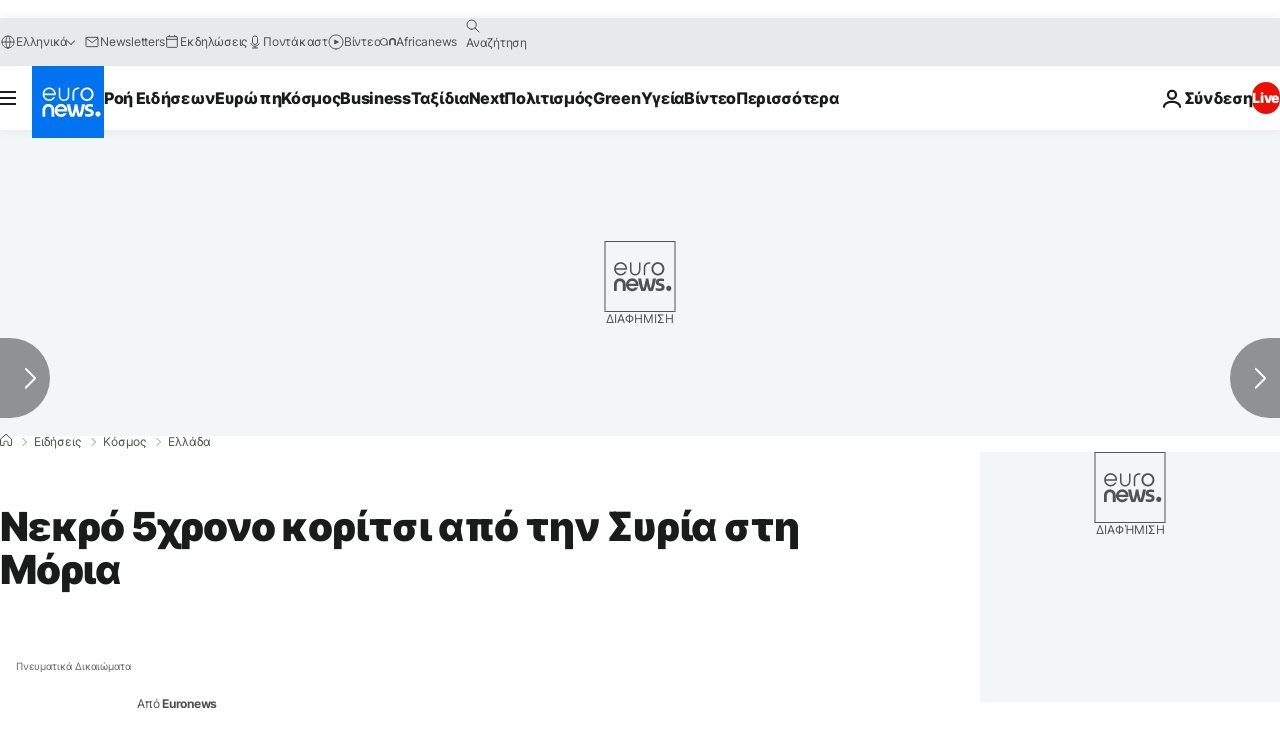

--- FILE ---
content_type: application/javascript
request_url: https://ml314.com/utsync.ashx?pub=&adv=&et=0&eid=84280&ct=js&pi=&fp=&clid=&if=0&ps=&cl=&mlt=&data=&&cp=https%3A%2F%2Fgr.euronews.com%2F2017%2F10%2F08%2Fnekro-pentachrono-koritsi-sti-moria&pv=1769298662495_jbu6urta9&bl=en-us@posix&cb=2394355&return=&ht=&d=&dc=&si=1769298662495_jbu6urta9&cid=&s=1280x720&rp=&v=2.8.0.252
body_size: 703
content:
_ml.setFPI('3658542333777936466');_ml.syncCallback({"es":true,"ds":true});_ml.processTag({ url: 'https://dpm.demdex.net/ibs:dpid=22052&dpuuid=3658542333777936466&redir=', type: 'img' });
_ml.processTag({ url: 'https://idsync.rlcdn.com/395886.gif?partner_uid=3658542333777936466', type: 'img' });
_ml.processTag({ url: 'https://match.adsrvr.org/track/cmf/generic?ttd_pid=d0tro1j&ttd_tpi=1', type: 'img' });
_ml.processTag({ url: 'https://ib.adnxs.com/getuid?https://ml314.com/csync.ashx%3Ffp=$UID%26person_id=3658542333777936466%26eid=2', type: 'img' });
